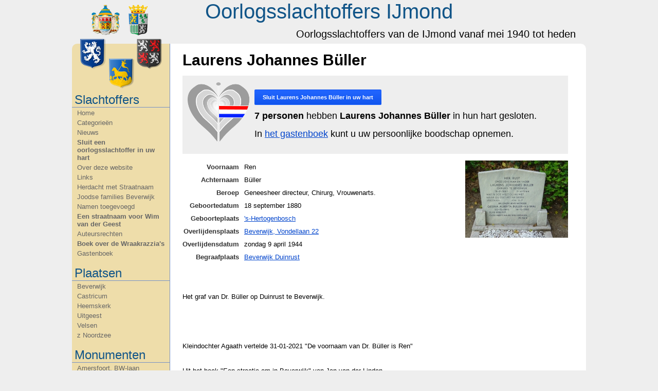

--- FILE ---
content_type: text/html; charset=utf-8
request_url: https://oorlogsslachtoffersijmond.nl/persoon/34/laurens-johannes-buller
body_size: 7918
content:
<!DOCTYPE html>
<html lang="nl">
<head>
	<title>Laurens Johannes B&uuml;ller &bull; Oorlogsslachtoffers IJmond</title>

	<meta http-equiv="Content-Type" content="text/html; charset=utf-8" />
	<meta name="description" content="" />
	<meta name="keywords" content="" />
	<meta name="robots" content="index, follow" />

	<meta property="og:title" content="Laurens Johannes B&uuml;ller &bull; Oorlogsslachtoffers IJmond"/>
	<meta property="og:site_name" content="Oorlogsslachtoffers IJmond"/>
	<meta property="og:description" content=""/>

	<base href="//oorlogsslachtoffersijmond.nl/"/>

	<link rel="stylesheet" type="text/css" href="stylesheet.css?v=1" />
<!--[if lte IE 7]>
	<link rel="stylesheet" type="text/css" href="stylesheet-ie.css" />
<![endif]-->
	<link rel="stylesheet" type="text/css" href="jquery.twitter.css" media="screen" />
	<link rel="stylesheet" type="text/css" href="fancybox/jquery.fancybox-1.3.3.css" media="screen" />

	
		<link rel="canonical" href="http://oorlogsslachtoffersijmond.nl/persoon/34/laurens-johannes-buller"/>
	<meta property="og:url" content="http://oorlogsslachtoffersijmond.nl/persoon/34/laurens-johannes-buller"/>
		
	<link rel="index" href="//oorlogsslachtoffersijmond.nl/"/>
				
	<script type="text/javascript" src="jquery-1.4.2.min.js"></script>
	<script type="text/javascript" src="jquery-ui-personalized-1.5.3.min.js"></script>
	<script type="text/javascript" src="fancybox/jquery.mousewheel-3.0.4.pack.js"></script>
	<script type="text/javascript" src="fancybox/jquery.fancybox-1.3.3.pack.js"></script>
	
	<script type="text/javascript">
	<!--
		$(function () {
			$(".fancybox").fancybox({
				autoDimensions: false,
				changeSpeed: 50,
				changeFade: 100
			});
		});
	-->
	</script>

	
</head>
<body>
<div id="all">
	<div id="page">
		<div id="header">
			

<h1><a href=".">Oorlogsslachtoffers IJmond</a></h1>
<h2>Oorlogsslachtoffers van de IJmond vanaf mei 1940 tot heden</h2>

		</div>

		<div id="content">
			<div id="sidebar">
				
<a href="." id="wapen"><img src="images/ijmond_wapens.png" alt="Oorlogsslachtoffers IJmond"/></a>

<ul>
	<li class="head">Slachtoffers</li>
	<li><a href=".">Home</a></li>
	<li><a href="slachtoffers">Categorie&euml;n</a></li>
	<li><a href="nieuws">Nieuws</a></li>
    	<li class="important"><a href="sluit-een-oorlogsslachtoffer-in-uw-hart">Sluit een oorlogsslachtoffer in uw hart</a></li>
	<li class=""><a href="over-deze-website">Over deze website</a></li>
	<li class=""><a href="links">Links</a></li>
	<li class=""><a href="herdacht-met-straatnaam">Herdacht met Straatnaam</a></li>
	<li class=""><a href="joodse-families-beverwijk">Joodse families Beverwijk</a></li>
	<li class=""><a href="namen-toegevoegd">Namen toegevoegd</a></li>
	<li class="important"><a href="een-straatnaam-voor-wim-van-der-geest">Een straatnaam voor Wim van der Geest</a></li>
	<li class=""><a href="auteursrechten">Auteursrechten </a></li>
	<li class="important"><a href="boek-over-de-wraakrazzias">Boek over de Wraakrazzia&#039;s</a></li>
	<li><a href="gastenboek">Gastenboek</a></li>

	<li class="head">Plaatsen</li>
    	<li class=""><a href="categorie/21/beverwijk">Beverwijk</a></li>
	<li class=""><a href="categorie/41/castricum">Castricum</a></li>
	<li class=""><a href="categorie/23/heemskerk">Heemskerk</a></li>
	<li class=""><a href="categorie/24/uitgeest">Uitgeest</a></li>
	<li class=""><a href="categorie/22/velsen">Velsen</a></li>
	<li class=""><a href="categorie/87/z-noordzee">z   Noordzee</a></li>

	<li class="head">Monumenten</li>
    	<li class=""><a href="categorie/33/amersfoort-bw-laan">Amersfoort, BW-laan</a></li>
	<li class=""><a href="categorie/80/amsterdam-rozenoord">Amsterdam Rozenoord</a></li>
	<li class=""><a href="categorie/34/amsterdam-weteringpltsn">Amsterdam Weteringpltsn</a></li>
	<li class=""><a href="categorie/1/beverwijk-fort-st-aagtendijk">Beverwijk Fort St. Aagtendijk</a></li>
	<li class=""><a href="categorie/65/beverwijk-indie-monument">Beverwijk Indië-monument.</a></li>
	<li class=""><a href="categorie/75/beverwijk-joods-namenmonument-duinrust">Beverwijk Joods namenmonument Duinrust</a></li>
	<li class=""><a href="categorie/30/beverwijk-joodsgedenkteken">Beverwijk Joodsgedenkteken</a></li>
	<li class=""><a href="categorie/88/beverwijk-kibboets-1935-38">Beverwijk Kibboets 1935-'38</a></li>
	<li class=""><a href="categorie/57/beverwijk-kibboets-1939-42">Beverwijk Kibboets 1939-'42</a></li>
	<li class=""><a href="categorie/29/beverwijk-kweekschool">Beverwijk Kweekschool</a></li>
	<li class=""><a href="categorie/10/beverwijk-razzia-16-4-44">Beverwijk Razzia 16-4-'44.</a></li>
	<li class=""><a href="categorie/69/castricum-joodsmonument">Castricum Joodsmonument</a></li>
	<li class=""><a href="categorie/70/castricum-lancaster-1943">Castricum Lancaster 1943</a></li>
	<li class=""><a href="categorie/46/castricum-limmervoort">Castricum Limmervoort</a></li>
	<li class=""><a href="categorie/54/castricum-pancratiuskerk">Castricum Pancratiuskerk</a></li>
	<li class=""><a href="categorie/28/engelandvaarders">Engelandvaarders</a></li>
	<li class=""><a href="categorie/85/geallieerden-militairen">Geallieerden, Militairen</a></li>
	<li class=""><a href="categorie/32/geallieerden-vliegeniers">Geallieerden, Vliegeniers</a></li>
	<li class=""><a href="categorie/53/heemskerk-dorpskerk">Heemskerk Dorpskerk</a></li>
	<li class=""><a href="categorie/73/ijmond-razzias-najaar-1944">IJmond Razzia's najaar 1944</a></li>
	<li class=""><a href="categorie/50/ijmond-stolperstenen">IJmond Stolperstenen</a></li>
	<li class=""><a href="categorie/83/uitgeest-indiegangers">Uitgeest Indiëgangers</a></li>
	<li class=""><a href="categorie/84/uitgeest-joodse-families">Uitgeest Joodse families</a></li>
	<li class=""><a href="categorie/59/uitgeest-kooghuis">Uitgeest Kooghuis</a></li>
	<li class=""><a href="categorie/60/uitgeest-raadhuis">Uitgeest Raadhuis</a></li>
	<li class=""><a href="categorie/72/velsen-distributiedienst">Velsen Distributiedienst</a></li>
	<li class=""><a href="categorie/66/velsen-indie-monument">Velsen Indië-monument.</a></li>
	<li class=""><a href="categorie/71/velsen-joods-huize-dina">Velsen Joods Huize Dina</a></li>
	<li class=""><a href="categorie/74/velsen-joodse-gemeenschap">Velsen Joodse gemeenschap</a></li>
	<li class=""><a href="categorie/86/velsen-plein-1945">Velsen Plein 1945</a></li>
	<li class=""><a href="categorie/82/velsen-sneevlietmonument">Velsen Sneevlietmonument</a></li>
	<li class=""><a href="categorie/79/velsen-visserijmonument">Velsen Visserijmonument</a></li>
	<li class=""><a href="categorie/52/velsen-noord-crown-vgelder">Velsen-Noord Crown vGelder</a></li>
	<li class=""><a href="categorie/2/velsen-noord-hoogovens">Velsen-Noord Hoogovens</a></li>
	<li class=""><a href="categorie/43/velsen-noord-pen-centrale">Velsen-Noord PEN-centrale</a></li>
	<li class=""><a href="categorie/62/velsen-noord-plaatwellerij">Velsen-Noord Plaatwellerij</a></li>
	<li class=""><a href="categorie/37/wijk-aan-zee-zwaanstraat">Wijk aan Zee Zwaanstraat</a></li>

	<li class="head">Zoeken</li>
	<li>
		<form action="zoeken" method="get">
			<input type="text" name="search" size="15" value="">
			<button type="submit"><img src="images/search_white.png" alt="Zoek"></button>
		</form>
	</li>
</ul>
			</div>

			<div id="content-right">
								
<h1>Laurens Johannes B&uuml;ller</h1>

<div class="memorial">
    <div class="heart"><img src="images/herdenken_120.png" alt="hart"></div>
    <p class="large">
				<form action="memorial_add_do.php" method="POST">
			<input type="hidden" name="id" value="34">
			<input type="hidden" name="csrf_token" value="2b3eaa68478c7afac7d30f67fc7d1ec3eeed2a7577114508a00a2ee4e6cdde8b">
			<button type="submit">Sluit <strong>Laurens Johannes Büller</strong> in uw hart</button>
		</form>
	    </p>
    <p class="large">
				<strong>7 personen</strong> hebben <strong>Laurens Johannes Büller</strong> in hun hart gesloten.
		    </p>
    <p class="large">In <a href="/gastenboek">het gastenboek</a> kunt u uw persoonlijke boodschap opnemen.</p>
</div>

<div class="right">
	<a href="uploads/person_34.jpg" class="fancybox"/><img src="uploads/person_34_200.jpg" alt="Laurens Johannes B&uuml;ller"/></a>
</div>

<table class="input">
	<tr>
		<th>Voornaam</th>
		<td>Ren</td>
	</tr>
		<tr>
		<th>Achternaam</th>
		<td>B&uuml;ller</td>
	</tr>
		<tr>
		<th>Beroep</th>
		<td>Geneesheer directeur, Chirurg, Vrouwenarts.</td>
	</tr>
			<tr>
		<th>Geboortedatum</th>
		<td>18 september 1880</td>
	</tr>
			<tr>
		<th>Geboorteplaats</th>
		<td>
						<a href="http://maps.google.nl?q=Brede+Haven%2C+%27s-Hertogenbosch">&#039;s-Hertogenbosch</a>
					</td>
	</tr>
			<tr>
		<th>Overlijdensplaats</th>
		<td>
						<a href="http://maps.google.nl?q=Vondellaan+12%2C+Beverwijk">Beverwijk, Vondellaan 22</a>
					</td>
	</tr>
			<tr>
		<th>Overlijdensdatum</th>
		<td>zondag  9 april 1944</td>
	</tr>
			<tr>
		<th>Begraafplaats</th>
		<td>
						<a href="http://maps.google.nl?q=bankenlaan+174%2C+beverwijk">Beverwijk Duinrust</a>
					</td>
	</tr>
	</table>

<div class="text">
<p>&nbsp;</p>
<p>&nbsp;</p>
<p>Het graf van Dr. B&uuml;ller op Duinrust te Beverwijk.</p>
<p>&nbsp;</p>
<p>&nbsp;</p>
<p>&nbsp;</p>
<p>Kleindochter Agaath vertelde 31-01-2021 "De voornaam van Dr. B&uuml;ller is Ren"</p>
<p>&nbsp;</p>
<p>Uit het boek "Een straatje om in Beverwijk" van Jan van der Linden.</p>
<p>B&uuml;llerlaan: Offici&euml;le straatnaam bij raadsbesluit van 8 maart 1962. <br /> Laurens Johannes B&uuml;ller werd geboren op 18 september 1880 te 's Hertogenbosch en overleed op 9 april 1944 te Beverwijk. Sinds 23 oktober 1926 was hij verbonden als chirurg aan het Rode Kruisziekenhuis te Beverwijk.Hoewel hij zelf niet actief was in het verzet, was zijn politieke voorkeur en hulp aan het verzet niet onbekend. Nadat het verzet in maart en begin april 1944 enkele geslaagde aanslagen had gepleegd op mensen, die met de Duitse bezetter collaboreerden, ondernam de SD (Sicherheitsdienst) een tegenactie, de zogenaamde Silbertanne-moorden. SD-agenten in burger belden bij "goed bekendstaande Nederlanders" aan, en schoten hen zonder vorm van proces neer in de deuropening. Dit gebeurde ook bij dokter B&uuml;ller;twee Nederlandse SD-agenten uit Amsterdam, belden 's avonds aan bij zijn woning aan de Vondellaan 22. Nadat hij in de deuropening was verschenen, vuurden zij enkele schoten op hem af en overleed hij ter plaatse. Toen op 4 mei 1949 het Beverwijkse oorlogsmonument aan het Westerhoutplein werd onthuld, geschiedde dat door de weduwe van dokter B&uuml;ller, bij wijze van eerbetoon aan haar man.</p>
<p><strong>Bron: "Een straatje om in Beverwijk" van Jan van der Linden.</strong></p>
<p><strong><br /></strong></p>
<p><a href="http://www.museumbeverwijk.nl/cgi-bin/beeldbank.pl?ident=12292&amp;search=sloop&amp;veld=all&amp;inword=1&amp;bool=and&amp;display=gallery&amp;istart=31">Vondellaan 22, het huis waar Dr. B&uuml;ller doodgeschoten is is afgebroken.</a> Er ligt nu een parkeerplaats voor het ziekenhuis.</p>
<p><span><span><span><span><span><span><span><span>In het voorterrein van het ziekenhuis was een plaquette ter nagedachtenis van Dr. B&uuml;ller aangebracht. Helaas is deze plaquette niet meer zichtbaar na de plaatsing van de fietsenstalling op het voorterrein. Heeft u informatie over deze plaquette wilt u dit dan mailen aan C. Bart via info@razziabeverwijk.nl </span></span></span></span></span></span></span></span></p>
<p><span><span><span><span><span><span><span><span><br /></span></span></span></span></span></span></span></span></p>
<p>Dr. B&uuml;ller is vermeld op het Hoogovenmonument aan de Wenckebachstraat te Velsen-Noord.</p>
<p>Voor de plek waar het woonhuis van Dr. B&uuml;ller stond aan de Vondellaan 22 is op 16 april 2014 een Stolpersteen gelegd.</p>
<p>&nbsp;</p>
<p>Voor info over het Hoogovenmonument zie: <a href="http://razziabeverwijk.nl/begraafplaats/7/hoogoven-monument-wenckebachstraat-velsen-noord">Hoogovenmonument.</a></p>
<p>Terug naar de 69 namen op het <a href="/categorie/2/velsen-noord-hoogovens">Hoogoven monument Wenckebachstraat</a> Velsen-Noord.</p>
<p>&nbsp;</p>
<p>Er is over Dokter L.J. B&uuml;ller weinig bekend. Na grondig speurwerk op Internet is de onderstaande biografie van hem samengesteld.</p>
<p><strong>Gezin: </strong>Laurens Johannes B&uuml;ller is geboren aan de <a href="http://goo.gl/maps/t3LKu">Breede Haven Wijk B nummer 182</a> te 's-Hertogenbosch op 18 september 1880 te 03:30 uur. .Vader <strong><span style="text-decoration: underline;"><em>Johannes B&uuml;ller</em></span></strong> geboren 15-04-1847 te Gorinchem. Gehuwd 05-09-1872 te Gorinchem met <strong><span style="text-decoration: underline;"><em>Engelina Catharina Petronella Roth</em></span></strong>, geboren 19-03-1846 te Gorinchem. Zijn vader was werkzaam bij de Staatsspoorwegen. Dat verklaart de vele verhuizingen die de familie B&uuml;ller gemaakt heeft. (van Groninchem naar Brummen, Barendrecht, Breda, Zwolle, Eindhoven, Groningen, Den Bosch, Utrecht en Amsterdam 1892).Het gezin bestond naast de ouders uit 7 dochters en 2 zonen.</p>
<p>De familie verhuisde op 7 juni 1892 naar de <a href="http://goo.gl/maps/t7fE7">Spaarndammerstraat 27</a> in Amsterdam. Via <a href="http://goo.gl/maps/eYde8">Spaarndammerstraat 46</a> II hoog, <a href="http://goo.gl/maps/FW6Lk">Jacob Catskade 9</a> I hoog uiteindelijk naar de <a href="http://goo.gl/maps/DYmc4">Da Costastraat 19</a> II hoog (bron gezinskaarten Amsterdam).</p>
<p><strong>Studie: </strong>Het is aannemlijk dat L.J. B&uuml;ller het gymnasium in Amsterdam met goed gevolg doorlopen heeft. In september 1899 werd hij 19 en in oktober 1899 legde hij zijn 1e natuurkundig examen met goed gevolg af aan de  Universiteit van Amsterdam. (bron: Nieuws van den Dag van 20 oktober 1899).</p>
<p>In juni 1901 legde hij zijn 2e natuurkundig examen met goed gevolg af aan de Universiteit van  Amsterdam. (bron: Algemeen Handelsblad vrijdag 21 juni 1901).</p>
<p><strong>Bij de Marine:</strong> Op 18 oktober 1905 vertrok de 25-jarige arts L.J. Buller uit Amsterdam naar Den Helder. Hij verbleef in Pension Volmer aan de <a href="http://goo.gl/maps/z0Em7">Weststraat 104</a>. (Bron: gezinskaart Amsterdam 1872 Buller x Roth). De inschrijving in het bevolkingsregister van Den Helder vermeldt dat hij bij de Marine werkte als Officier van gezondheid 2e klasse, Korporaal. Hij monsterde op 9 februari 1906 aan op de Zeehond, een patrouillevaartuig voor de Noordzee.</p>
<p>In januari 1907 reist Laurens aan boord van de <a href="http://www.spanvis.nl/Nederlandse%20zeilschepen/Scheepsnamen/Koningin%20Wilhelmina%201.htm">s.s. Koningin Wilhelmina</a> van de Maatschappij Nederland met gezagvoerder P. Ouwehand, vanuit Genua naar <a href="http://goo.gl/maps/1a6dl">Batavia</a> (het huidige Jakarta). In het Algemeen Handelsblad van 22 juli 1907 wordt vermeld dat Laurens overgeplaatst is van de &bdquo; Hr. Ms. Tromp" naar de &bdquo;Hr. Ms. Koningin Wilhelmina der Nederlanden", als officier van gezondheid 2e kl.</p>
<p>Van eind 1912 tot mei 1913 werkt hij vanaf de "Hr. Ms. Gelderland" in de zogenaamde &ldquo;Rode Kruis Ambulance" in Constantinopel (Istanbul) tijdens de eerste Balkanoorlog. Hij wordt daarvoor onderscheiden in de orde van de  M&eacute;djidi&eacute; van Turkije. Ook van het Nederlandse Rode Kruis ontvangt hij een medaille.</p>
<p><img src="/uploads/archiv/1913 LJ B&uuml;ller HR MS Gelderland.jpg" alt="1913 LJ B&uuml;ller HR MS Gelderland.jpg" /></p>
<p>Bron: www.geheugenvannederland.nl en de scriptie van  Bas Plaatsman: De Nederlandse Rode Kruis ambulance in het Osmaanse Rijk ten tijde van  de Eerste Balkanoorlog (1912-1913), universiteit van Utrecht 2007.</p>
<p>In het Haarlemsch Dagblad van 2 mei 1914 lezen we dat de officier van gezondheid 2e kl. L.J. Buller zich bereid heeft verklaard ter beschikking te worden gesteld van den Gouverneur-Generaal van Ned.-Indi&euml; om bij de pestbestrijding werkzaam te zijn. Met ingang van 18 maart 1915 wordt hij van zijn terbeschikkingstelling ontheven. (Bron: Nieuws van den dag van 19 maart 1915).</p>
<p><strong>Een toekomstige &bdquo;eenzame post."</strong> In ons blad van 13 Maart j.l. wezen wij er op, dat in het corps van geneesheeren in dienst der pest-bestrijding werkzaam, sedert het optreden van Dr. van Gorkom een geest is gevaren, die niet bijster geschikt is om de zware taak naar behooren te volvoeren. Dr. S. Citroen gaat dezer dagen terug naar de marine, dr. F. J. Hilterman, die zich voor &eacute;&eacute;n jaar had verbonden, keert na het verstrijken van den termijn zijner verbintenis, haastig naar Nederland terug.<br /> Dr. L. J. Buller, de man die in Nederland als marine-officier zoo hartelijk en herhaaldelijk zijne collega's opwekte om naar Java te gaan en daar de pest te bestrijden, ging zelf ook naar Java, kreeg in no time ruzie met den pest-dictator en zal, naar een correspondent van het Soer. Hand.bld. destijds meedeelde, nu de Ministers Pleyte en Rambonnet persoonlijk en grondig inlichten omtrent zijne ervaringen. Wij schreven toen naar aanleiding van zooveel mutatie: &bdquo;Dr. van Gorkom reoganiseert op deze wijze net zoolang, tot de boel tot &eacute;&eacute;n wanhopige desorganisatie is verworden. Als de onder hem werkende medici, die &oacute;&oacute;k mensch zijn, so zu sagen, na hem slechts enkele weken te hebben &bdquo;genoten", de een voor, de ander na, schuw hun biezen pakken, dan zal er over een jaar, vreezen wij, niet bijster veel meer over zijn gebleven om te reorganiseeren..."<br /> Onze vrees is niet ongegrond gebleken. De N. Soer. Cour. toch weet thans te melden, dat alle pestdoktoren in de Residentie Soerabaja na afloop van hun &eacute;&eacute;njarige verbintenis ontslag zullen nemen!... Dr. v. Gorkom's dictatorschap gaat gelijken op de  macht van een Generaal zonder leger. Hij houdt ten leste alleen de ratten nog over!</p>
<p>In juli 1915 is hij weer terug in Nederland. Hij schrijft zich op 16 juli 1915 in in het bevolkingsregister van Den Helder als Ongehuwd met Beroep Officier van gezondheid, wonende <a href="http://goo.gl/maps/fB32M">Hoofdgracht 8</a> dan H. Deldentweg, <a href="http://goo.gl/maps/CDLMy">Loodsgracht 9</a> en Dijkstraat 49. Hij kwam van <a href="http://goo.gl/maps/gf8YO">Madioen op Java</a> (nu Madiun).</p>
<p><strong>Huwelijk: </strong>Op 5 oktober 1915 te Zeist huwt Laurens Johannes B&uuml;ller <span style="text-decoration: underline;"><em><strong>Gezina Alberta van der Wal</strong></em></span> geboren te Westzaan op 20 december 1893. Het gezin wordt gezegend met vier dochters en 2 zonen.&nbsp;</p>
<p>Uit de  overlijdensadvertentie van zijn moeder ECP Roth blijkt dat hij op 28 november 1916 woonachtig was op <a href="http://goo.gl/maps/0rrHe">Da Costastraat 19 ii hoog te Amsterdam</a>. Werkzaam bij de Koninklijke Marine als Officier van Gezondheid.</p>
<p><strong>Huisarts:</strong> Op 17 mei 1919 vertrekt de familie B&uuml;ller uit den Helder naar Leeuwarden. Ze gaan wonen aan de <a href="http://goo.gl/maps/7dKLR">Willemskade 1 te Leeuwarden</a>. Dr. B&uuml;ller is daar huisarts.</p>
<p><strong>Mijnarts:</strong> Dr. B&uuml;ller wordt na enige jaren huisarts geweest te zijn mijnarts bij <a href="http://www.demijnen.nl/mijnen/mijn/staatsmijn-hendrik">de mijn Hendrik</a> in Brunssum. In 1921 wordt hun zoon Frans te Brunssum geboren. Frans overlijdt op 26 maart 1924 te Brunssum, oud 2,5 jaar.</p>
<p>Op 1 augustus 1924 wordt hij benoemd tot mijnarts in algemene dienst bij de Staatsmijnen in Limburg te Heerlen.</p>
<p><strong>Chirurg en gynaecoloog bij het RKZ in Beverwijk.</strong> Op 23 oktober 1926 wordt hij benoemd tot Chirurg bij het RKZ. Volgens het Haarlemsch Dagblad vestigde Dr. B&uuml;ller zich half december 1926 in Beverwijk.Op 21 september 1927 werd het Roode Kruis Ziekenhuis door Prins Hendrik geopend.</p>
<p><img src="/uploads/archiv/1927 Prins Hendrik Burg vLinschoten en Dr B&uuml;ller opening RKZ.jpg" alt="1927 Prins Hendrik Burg vLinschoten en Dr B&uuml;ller opening RKZ.jpg" /></p>
<p>Bron: Beeldbank museum Kennemerland. Met bolhoed Prins Hendrik. Links van hem burgemeester Strick van Linschoten. Tweede persoon van links in het zwart gekleed en met hoed in de hand dokter L.J. B&uuml;ller.</p>
<p>Volgens mevr. Bart-Leuring, geboren in 1918 liep haar moeder, Jacoba Kaandorp 1878-1971 weg met Dr. B&uuml;ller. De enorme drukte bij zijn begrafenis is hier een stille getuige van.</p>
<p>In de overlijdensadvertentie voor Dr. B&uuml;ller heeft de familie de spreuk "Lux Vincit" opgenomen.Betekenis: <strong>Het licht overwint</strong></p>
<p><img src="/uploads/archiv/B&uuml;ller LJ bron Kent u ze nog de Beverwijkers 400.jpg" alt="B&uuml;ller LJ bron Kent u ze nog de Beverwijkers 400.jpg" /></p>
<p>Bron: Wie kent ze nog de Beverwijkers?</p></div>
			</div>

			<div class="clearfix"></div>
		</div>

		<div id="footer">
			